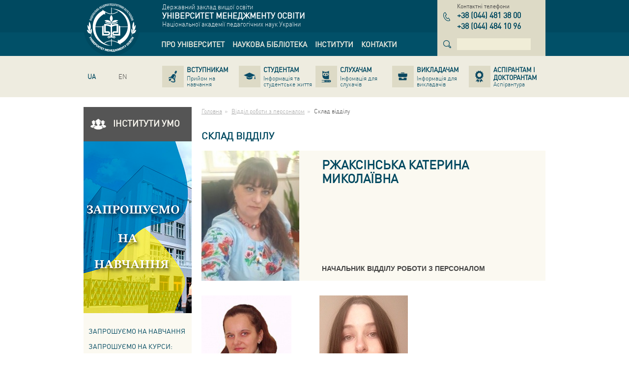

--- FILE ---
content_type: text/html; charset=utf-8
request_url: http://umo.edu.ua/viddil-orghanizaciji-kadrovoji-ta-pravovoji-roboti/sklad
body_size: 7538
content:
<!DOCTYPE html>
<html lang="uk" dir="ltr">
<head>
  <base href="http://umo.edu.ua/" />
  <meta charset="utf-8" />
  <title>Університет менеджменту освіти</title>
  <meta name="description" content="" />
  <meta name="keywords" content="" />
  <meta name="viewport" content="width=device-width,initial-scale=1" />
  <meta name="SKYPE_TOOLBAR" content="SKYPE_TOOLBAR_PARSER_COMPATIBLE"/>
  <link rel="shortcut icon" href="images/favicon.ico" />
  <link rel="apple-touch-icon" href="images/apple-icon.png" />
  <link rel="apple-touch-icon" sizes="72x72" href="images/apple-icon-72x72.png" />
  <link rel="apple-touch-icon" sizes="114x114" href="images/apple-icon-114x114.png" />
  <link rel="apple-touch-icon" sizes="144x144" href="images/apple-icon-144x144.png" />
  <link rel="alternate" hreflang="ru" href="http://umo.edu.ua/ru/viddil-orghanizaciji-kadrovoji-ta-pravovoji-roboti/sklad" /><link rel="alternate" hreflang="en" href="http://umo.edu.ua/en/viddil-orghanizaciji-kadrovoji-ta-pravovoji-roboti/sklad" />
  <link rel="stylesheet" href="bootstrap.css" />
  <link rel="stylesheet" href="default.css" />
  <!--[if lt IE 9]>
    <link rel="stylesheet" href="ie.css" />
    <script src="http://html5shiv.googlecode.com/svn/trunk/html5.js"></script>
  <![endif]-->
</head>
<body>
  <header class="main-header" role="banner">
    <div class="topbar-blue">
      <div class="container">
        <div class="row">
          <div class="col-xs-2">
            <a href="http://umo.edu.ua" class="logo" title="Університет менеджменту освіти"><img src="images/logo.png" width="100" height="100" alt="Університет менеджменту освіти" /></a>
          </div>
          <div class="col-xs-7">
            <div class="company-name-wrap">
              <div>Державний заклад вищої освіти</div>
<div class="company-name">Університет менеджменту освіти</div>
<div>Національної академії педагогічних наук України</div>
            </div>
            <div class="navbar main-navbar"><nav role="navigation"><ul class="nav navbar-nav" role="tree"><li class="dropdown" role="treeitem" aria-level="1"><a href="http://umo.edu.ua/university" title="Про університет"data-hover="dropdown" role="link"><span>Про університет</span></a><ul class="dropdown-menu" role="tree"><li role="treeitem" aria-level="2"><a href="http://umo.edu.ua/university/history" title="Історія" role="link"><span>Історія</span></a></li><li role="treeitem" aria-level="2"><a href="http://umo.edu.ua/university/misija-universitetu" title="Місія Університету" role="link"><span>Місія Університету</span></a></li><li role="treeitem" aria-level="2"><a href="http://umo.edu.ua/university/leadership" title="Керівництво" role="link"><span>Керівництво</span></a></li><li role="treeitem" aria-level="2"><a href="http://umo.edu.ua/struktura" title="Структура" role="link"><span>Структура</span></a></li><li role="treeitem" aria-level="2"><a href="http://umo.edu.ua/dijaljnistj-universitet" title="Діяльність університету" role="link"><span>Діяльність університету</span></a></li><li role="treeitem" aria-level="2"><a href="http://umo.edu.ua/images/content/naglyadova_rada/Склад_нагл_ради.pdf" title="Наглядова рада" role="link"><span>Наглядова рада</span></a></li><li role="treeitem" aria-level="2"><a href="http://umo.edu.ua/pervinna-profspilkova-orghanizaci" title="Первинна профспілкова організації" role="link"><span>Первинна профспілкова організації</span></a></li><li role="treeitem" aria-level="2"><a href="http://umo.edu.ua/sistema-zabezpechennja-jakosti-osviti" title="Система забезпечення якості освіти" role="link"><span>Система забезпечення якості освіти</span></a></li><li role="treeitem" aria-level="2"><a href="http://umo.edu.ua/university/awards" title="Нагороди" role="link"><span>Нагороди</span></a></li><li role="treeitem" aria-level="2"><a href="http://umo.edu.ua/podjaki" title="Подяки" role="link"><span>Подяки</span></a></li><li role="treeitem" aria-level="2"><a href="http://umo.edu.ua/koncorcium" title="ВГО &laquo;Консорціум закладів післядипломної освіти&raquo;" role="link"><span>ВГО «Консорціум закладів післядипломної освіти»</span></a></li><li role="treeitem" aria-level="2"><a href="http://umo.edu.ua/university/partners" title="Партнери" role="link"><span>Партнери</span></a></li><li role="treeitem" aria-level="2"><a href="http://umo.edu.ua/dokumenti" title="Документи" role="link"><span>Документи</span></a></li><li role="treeitem" aria-level="2"><a href="http://umo.edu.ua/nashi-vidannja" title="Наші видання" role="link"><span>Наші видання</span></a></li><li role="treeitem" aria-level="2"><a href="http://umo.edu.ua/vibori-rektora" title="ВИБОРИ РЕКТОРА" role="link"><span>ВИБОРИ РЕКТОРА</span></a></li><li role="treeitem" aria-level="2"><a href="http://umo.edu.ua/university/fotogalereya" title="Фотогалерея" role="link"><span>Фотогалерея</span></a></li><li role="treeitem" aria-level="2"><a href="http://umo.edu.ua/vakansiji-" title="Вакансії " role="link"><span>Вакансії </span></a></li><li role="treeitem" aria-level="2"><a href="http://umo.edu.ua/news" title="Новини" role="link"><span>Новини</span></a></li><li role="treeitem" aria-level="2"><a href="http://umo.edu.ua/university/ogoloshenya" title="Оголошення" role="link"><span>Оголошення</span></a></li></ul></li><li class="dropdown" role="treeitem" aria-level="1"><a href="http://umo.edu.ua/scientific-library" title="Наукова бібліотека"data-hover="dropdown" role="link"><span>Наукова бібліотека</span></a><ul class="dropdown-menu" role="tree"><li role="treeitem" aria-level="2"><a href="http://umo.edu.ua/pro-biblioteku" title="Про бібліотеку" role="link"><span>Про бібліотеку</span></a></li><li role="treeitem" aria-level="2"><a href="http://umo.edu.ua/scientific-library/depozitary" title="Репозитарій" role="link"><span>Репозитарій</span></a></li><li role="treeitem" aria-level="2"><a href="https://lib.iitta.gov.ua/view/divisions/edu=5Fmanad=5Funiver/" title="Електронна бібліотека НАПН України" role="link" target="_blank"><span>Електронна бібліотека НАПН України</span></a></li><li role="treeitem" aria-level="2"><a href="http://umo.edu.ua/intelektualjna-vlasnistj-ta-avtorsjke-pravo" title="Інтелектуальна власність та авторське право" role="link"><span>Інтелектуальна власність та авторське право</span></a></li><li role="treeitem" aria-level="2"><a href="https://naps.gov.ua/ua/activities/publishing/scientific/" title="Перелік друкованих та електронних видань НАПН України" role="link" target="_blank"><span>Перелік друкованих та електронних видань НАПН України</span></a></li><li role="treeitem" aria-level="2"><a href="http://umo.edu.ua/naukovo-metodichni-materiali-dlja-naukovciv-ta-koristuvachiv-biblioteki" title="Науково-методичні матеріали для науковців та користувачів бібліотеки" role="link"><span>Науково-методичні матеріали для науковців та користувачів бібліотеки</span></a></li><li role="treeitem" aria-level="2"><a href="http://umo.edu.ua/virtualjni-vistavki" title="Віртуальні виставки" role="link"><span>Віртуальні виставки</span></a></li><li role="treeitem" aria-level="2"><a href="http://umo.edu.ua/ukrajinsjki-vidannja-v-ghaluzi-pedaghoghichnikh-nauk" title="Українські видання в галузі педагогічних наук" role="link"><span>Українські видання в галузі педагогічних наук</span></a></li><li role="treeitem" aria-level="2"><a href="http://umo.edu.ua/tematichni-spiski-literaturi-dlja-navchaljnogho-procesu" title="Презентації  книжкових та періодичних видань" role="link"><span>Презентації  книжкових та періодичних видань</span></a></li></ul></li><li role="treeitem" aria-level="1"><a href="http://umo.edu.ua/institutes" title="Інститути" role="link"><span>Інститути</span></a></li><li role="treeitem" aria-level="1"><a href="http://umo.edu.ua/contact-us" title="Контакти" role="link"><span>Контакти</span></a></li></ul></nav></div>
          </div>
          <div class="col-xs-3">
            <div class="phones-wrap"><div class="name">Контактні телефони</div><div class="phones"><dl class="item"><dt class="sr-only">тел.</dt><dd><span class="country">+38</span> <span class="code">044</span> <span class="number">481 38 00</span></dd></dl><dl class="item"><dt class="sr-only">тел.</dt><dd><span class="country">+38</span> <span class="code">044</span> <span class="number">484 10 96</span></dd></dl></div></div>
            <div class="search"><form data-name="search" class="form-inline" action="#" data-action="http://umo.edu.ua/search" method="get" role="search"><div class="form-group"><label class="sr-only">Пошук</label><input type="search" name="text" class="form-control" autocomplete="off" value="" pattern=".{4,}" required data-errormessage-value-missing="Для поиска необходимо ввести более 3-х символов." data-errormessage-pattern-mismatch="Для поиска необходимо ввести более 3-х символов." /></div></form></div>
          </div>
        </div>
      </div>
    </div>
    <div class="topbar-grey">
      <div class="container">
        <div class="row">
          <div class="col-xs-2">
            <ul class="nav navbar-nav lang-navbar"><li  class="active"><a href="http://umo.edu.ua/viddil-orghanizaciji-kadrovoji-ta-pravovoji-roboti/sklad" class="ua" hreflang="uk" title="Українська версія сайту"><span>UA</span></a></li><li ><a href="http://umo.edu.ua/ru/viddil-orghanizaciji-kadrovoji-ta-pravovoji-roboti/sklad" class="ru" hreflang="ru" title=""><span></span></a></li><li ><a href="http://umo.edu.ua/en/viddil-orghanizaciji-kadrovoji-ta-pravovoji-roboti/sklad" class="en" hreflang="en" title="English version of the site"><span>EN</span></a></li></ul>
          </div>
          <div class="col-xs-10">
            <div class="navbar secondary-navbar"><nav role="navigation"><ul class="nav nav-pills nav-justified" role="tree"><li role="treeitem" aria-level="1"><a href="http://umo.edu.ua/applicants" title="Вступникам" role="link"><span class="name">Вступникам</span><span class="description">Прийом на навчання</span></a></li><li role="treeitem" aria-level="1"><a href="http://umo.edu.ua/students" title="Студентам" role="link"><span class="name">Студентам</span><span class="description">Інформація та студентське життя</span></a></li><li role="treeitem" aria-level="1"><a href="http://umo.edu.ua/slukhacham" title="Слухачам" role="link"><span class="name">Слухачам</span><span class="description">Інфомація для слухачів</span></a></li><li role="treeitem" aria-level="1"><a href="http://umo.edu.ua/teachers" title="Викладачам" role="link"><span class="name">Викладачам</span><span class="description">Інформація для викладачів</span></a></li><li role="treeitem" aria-level="1"><a href="http://umo.edu.ua/postgraduate-postdoctoral" title="Аспірантам і докторантам" role="link"><span class="name">Аспірантам і докторантам</span><span class="description">Аспірантура</span></a></li></ul></nav></div>
          </div>
        </div>
      </div>
    </div>
  </header>


  <div class="main">
    <div class="container">
      <div class="row">
        <div class="col-xs-3">
          <aside class="left-aside" role="complementary">
            
            <section class="s3" role="marquee" data-type="h" data-auto="1"><header>Інститути УМО</header><div class="box"><ul class="list-unstyled" role="list"><li role="listitem" data-title=""><div class="thumb"><img src="images/slider_home/26-small.jpg" alt="" width="400" height="350" role="img" /></div><div class="description"><p> 
</p>
<p><a href="http://umo.edu.ua/applicants" class="link">Запрошуємо на навчання</a></p>
<p>
<p> 
</p>
</p>
<p><a href="http://umo.edu.ua/kursi-pidghotovki" 
class="link">ЗАПРОШУЄМО НА КУРСИ: підготовки до МНТ, іноземної мови</a></p></div></li><li role="listitem" data-title=""><div class="thumb"><img src="images/slider_home/39-small.jpg" alt="" width="220" height="350" role="img" /></div><div class="description"><p> 
</p>
<p><a href="http://umo.edu.ua/oformlennja-zamovlennja" class="link">КУРСИ ПІДВИЩЕННЯ КВАЛІФІКАЦІЇ</a></p>
</div></li><li role="listitem" data-title=""><div class="thumb"><img src="images/slider_home/54-small.jpg" alt="" width="220" height="350" role="img" /></div><div class="description"><p> 
</p>
<p><a href="http://umo.edu.ua/images/content/center_megdunar_osvit/%D0%A3%D0%9C%D0%9E%20%D0%B2%20%D0%BC%D1%96%D0%B6%D0%BD%D0%B0%D1%80%D0%BE%D0%B4%D0%BD%D0%B8%D1%85%20%D0%BE%D1%80%D0%B3%D0%B0%D0%BD%D1%96%D0%B7%D0%B0%D1%86%D1%96%D1%8F%D1%85.pdf" 
class="link">УМО В МІЖНАРОДНИХ ОРГАНІЗАЦІЯХ, АСОЦІАЦІЯХ ТА МЕРЕЖАХ</a></p></div></li><li role="listitem" data-title=""><div class="thumb"><img src="images/slider_home/56-small.jpg" alt="" width="220" height="350" role="img" /></div><div class="description"><p> 
</p>
<p><a href="http://umo.edu.ua/universitet-u-vitchiznjanikh-ta-mizhnarodnikh-rejtinghakh" 
class="link">Університет у вітчизняних та міжнародних рейтингах</a></p></div></li><li role="listitem" data-title=""><div class="thumb"><img src="images/slider_home/60-small.jpg" alt="" width="220" height="350" role="img" /></div><div class="description"><p><a href="http://umo.edu.ua/psikhologhichnij-khab-mental-health-hub" class="link"> ПСИХОЛОГІЧНИЙ ХАБ «MENTAL HEALTH HUB»</a></p></div></li><li role="listitem" data-title=""><div class="thumb"><img src="images/slider_home/47-small.jpg" alt="" width="220" height="350" role="img" /></div><div class="description"><p> 
</p>
<p><a href="http://umo.edu.ua/zajava-napn" class="link">Заява Національної академії педагогічних наук України</a></p>
<p> 
</p>
<p><a href="http://umo.edu.ua/psikhologhichna-sluzhba-psy-u2" 
class="link">Психологічна допомога в умовах воєнного стану</a></p></div></li><li role="listitem" data-title=""><div class="thumb"><img src="images/slider_home/27-small.jpg" alt="" width="220" height="350" role="img" /></div><div class="description"><p> 
 
</p>
<p><a href="http://umo.edu.ua/2d" class="link">Програма два дипломи</a></p></div></li><li role="listitem" data-title=""><div class="thumb"><img src="images/slider_home/35-small.jpg" alt="" width="220" height="350" role="img" /></div><div class="description"><p> 
 
</p>
<p><a href="http://umo.edu.ua/sistema-zabezpechennja-jakosti-osviti" class="link">Внутрішня система забезпечення якості освіти</a></p></div></li><li role="listitem" data-title=""><div class="thumb"><img src="images/slider_home/42-small.jpg" alt="" width="220" height="350" role="img" /></div><div class="description"><p> 
</p>
<p><a href="http://umo.edu.ua/naukovi-vidannja" class="link">Запрошуємо до публікацій у наукових виданнях</a></p></div></li><li role="listitem" data-title="Навчально-науковий інститут менеджменту  та психології"><div class="thumb"><img src="images/slider_home/55-small.jpg" alt="Навчально-науковий інститут менеджменту  та психології" width="220" height="350" role="img" /></div><div class="description"><p>
</p>
<p><a href="http://umo.edu.ua/institutes/imp" class="link">Навчально-науковий інститут менеджменту  та психології</a></p></div></li><li role="listitem" data-title="Центр післядипломної освіти"><div class="thumb"><img src="images/slider_home/53-small.jpg" alt="Центр післядипломної освіти" width="175" height="350" role="img" /></div><div class="description"><p>
</p>
<p><a href="http://umo.edu.ua/centr-pisljadiplomnoji-osviti" 
class="link">Центр післядипломної освіти</a></p></div></li><li role="listitem" data-title="Білоцерківський інститут неперервної професійної освіти"><div class="thumb"><img src="images/slider_home/51-small.jpg" alt="Білоцерківський інститут неперервної професійної освіти" width="220" height="350" role="img" /></div><div class="description"><p>
</p>
<p><a href="http://umo.edu.ua/institutes/ipp" class="link">Білоцерківський інститут неперервної професійної освіти</a></p></div></li></ul></div><div class="btn-wrap"><a href="http://umo.edu.ua/institutes" class="btn btn-link btn-xs">Всі інститути</a></div></section>
            
          </aside>
        </div>
        <div class="col-xs-9">
          <ul class="breadcrumb"><li itemscope itemtype="http://data-vocabulary.org/Breadcrumb"><a href="http://umo.edu.ua" title="Головна сторінка" itemprop="url"><span itemprop="title">Головна</span></a></li><li itemscope itemtype="http://data-vocabulary.org/Breadcrumb"><a href="http://umo.edu.ua/viddil-orghanizaciji-kadrovoji-ta-pravovoji-roboti" title="Відділ  роботи  з  персоналом" itemprop="url"><span itemprop="title">Відділ  роботи  з  персоналом</span></a></li><li class="active" itemscope itemtype="http://data-vocabulary.org/Breadcrumb"><span itemprop="title">Склад відділу</span></li></ul>
          <main role="main" itemprop="mainContentOfPage"><div id="members-page-299" class="page-header"><h1>Склад відділу</h1></div><div class="member-items s2" data-aria-labelledby="members-page-299"><div class="row"><div class="col-xs-12"><article class="text-item member-item" role="article"><div class="main-col clearfix"><div class="thumbnail thumbnail-left"><a href="http://umo.edu.ua/viddil-orghanizaciji-kadrovoji-ta-pravovoji-roboti/sklad/katerina-mikolajivna-rzhaksinsjka" title="Ржаксінська Катерина Миколаївна" role="link"><img src="/images/members/220x265/823.jpg" alt="Ржаксінська Катерина Миколаївна" width="199" height="265" role="img" /></a></div><div class="item-header"><div><a href="http://umo.edu.ua/viddil-orghanizaciji-kadrovoji-ta-pravovoji-roboti/sklad/katerina-mikolajivna-rzhaksinsjka" class="h1" title="Ржаксінська Катерина Миколаївна" role="link"><span class="item-name">Ржаксінська Катерина Миколаївна</span></a></div><div class="role-and-degree"><div class="role">Начальник відділу роботи з персоналом</div></div></div></div></article></div><div class="col-xs-4"><article class="item" role="article" aria-labelledby="members-item-104"><div class="thumbnail"><a href="http://umo.edu.ua/viddil-orghanizaciji-kadrovoji-ta-pravovoji-roboti/sklad/ghelja-tetjana-viktorivna" title="Семененко Тетяна Вікторівна" role="link"><img src="/images/members/220x265/104.jpg" alt="Семененко Тетяна Вікторівна" width="183" height="265" role="img" /></a></div><div class="name-wrap"><a href="http://umo.edu.ua/viddil-orghanizaciji-kadrovoji-ta-pravovoji-roboti/sklad/ghelja-tetjana-viktorivna" title="Семененко Тетяна Вікторівна" role="link">Семененко Тетяна Вікторівна</a></div><div class="role">Провідний інспектор</div></article></div><div class="col-xs-4"><article class="item" role="article" aria-labelledby="members-item-603"><div class="thumbnail"><a href="http://umo.edu.ua/viddil-orghanizaciji-kadrovoji-ta-pravovoji-roboti/sklad/minovsjka-marija-viktorivna" title="Міновська Марія Вікторівна" role="link"><img src="/images/members/220x265/603.jpg" alt="Міновська Марія Вікторівна" width="180" height="265" role="img" /></a></div><div class="name-wrap"><a href="http://umo.edu.ua/viddil-orghanizaciji-kadrovoji-ta-pravovoji-roboti/sklad/minovsjka-marija-viktorivna" title="Міновська Марія Вікторівна" role="link">Міновська Марія Вікторівна</a></div><div class="role">Провідний інспектор</div></article></div></div></div></main>
        </div>
      </div>
    </div>
  </div>


  <div class="s4-wrap"><div class="container"><div class="s4 text-items" role="marquee" data-type="h" data-auto="0"><div class="box"><ul class="list-unstyled" role="list"><li class="item item-gallery item-gallery-1" role="listitem" data-title=""><div class="mod-name"></div><div class="description"><p></p></div><div class="btn-wrap"><a href="http://umo.edu.ua/institutes/cippo" class="btn btn-link btn-sm"></a></div></li><li class="item" role="listitem" data-title=""><div class="mod-name">Оголошення</div><article><div class="name-wrap"><a href="http://umo.edu.ua/university/ogoloshenya/shkola-avtoriv-mon-i-uiro-ogholoshujutj-drughij-nabir-na-navchannja" title="Читати далі про &quot;&laquo;ШКОЛА АВТОРІВ&raquo;: МОН І УІРО ОГОЛОШУЮТЬ ДРУГИЙ НАБІР НА НАВЧАННЯ&quot;">«ШКОЛА АВТОРІВ»: МОН І УІРО ОГОЛОШУЮТЬ ДРУГИЙ НАБІР НА НАВЧАННЯ</a></div><div class="description"><p>
У межах комплексної політики &laquo;Освіта для життя&raquo; розпочинається новий набір на програму &laquo;Школа авторів&raquo;&hellip;</p></div></article><div class="btn-wrap"><a href="http://umo.edu.ua/university/ogoloshenya" class="btn btn-link btn-sm">Всі оголошення</a></div></li><li class="item" role="listitem" data-title=""><div class="mod-name">Новини</div><article><div class="name-wrap"><a href="http://umo.edu.ua/news/uchastj-npp-u-seriji-vseukrajinsjkikh-vebinariv-shhodo-realizaciji-politiki-ghroshi-khodjatj-za-vchitelem" title="Читати далі про &quot;УЧАСТЬ НПП У СЕРІЇ ВСЕУКРАЇНСЬКИХ ВЕБІНАРІВ ЩОДО РЕАЛІЗАЦІЇ ПОЛІТИКИ &laquo;ГРОШІ ХОДЯТЬ ЗА ВЧИТЕЛЕМ&raquo;&quot;">УЧАСТЬ НПП У СЕРІЇ ВСЕУКРАЇНСЬКИХ ВЕБІНАРІВ ЩОДО РЕАЛІЗАЦІЇ ПОЛІТИКИ «ГРОШІ ХОДЯТЬ ЗА ВЧИТЕЛЕМ»</a></div><div class="description"><p>16 та 29 січня 2026 року науково-педагогічні працівники кафедри освіти дорослих та цифрових технологій Навчально-наукового&hellip;</p></div></article><div class="btn-wrap"><a href="http://umo.edu.ua/news" class="btn btn-link btn-sm">Всі новини</a></div></li><li class="item item-gallery item-gallery-2" role="listitem" data-title=""><div class="mod-name"></div><div class="description"><p></p></div><div class="btn-wrap"><a href="http://umo.edu.ua/institutes/imp" class="btn btn-link btn-sm"></a></div></li><li class="item" role="listitem" data-title=""><div class="mod-name">Оголошення</div><article><div class="name-wrap"><a href="http://umo.edu.ua/university/ogoloshenya/zapusk-mizhnarodnogho-konkursu-luke-z-pidtrimki-fundamentaljnikh-i-prikladnikh-doslidzhenj" title="Читати далі про &quot;ЗАПУСК МІЖНАРОДНОГО КОНКУРСУ LUKE З ПІДТРИМКИ ФУНДАМЕНТАЛЬНИХ І ПРИКЛАДНИХ ДОСЛІДЖЕНЬ&quot;">ЗАПУСК МІЖНАРОДНОГО КОНКУРСУ LUKE З ПІДТРИМКИ ФУНДАМЕНТАЛЬНИХ І ПРИКЛАДНИХ ДОСЛІДЖЕНЬ</a></div><div class="description"><p>Шановні колеги!
Міністерство освіти і науки України&nbsp;у межах участі в Рамковій програмі ЄС з досліджень та інновацій&hellip;</p></div></article><div class="btn-wrap"><a href="http://umo.edu.ua/university/ogoloshenya" class="btn btn-link btn-sm">Всі оголошення</a></div></li><li class="item" role="listitem" data-title=""><div class="mod-name">Новини</div><article><div class="name-wrap"><a href="http://umo.edu.ua/news/pidghotovka-treneriv-dlja-provedennja-osvitnikh-treninghiv-metodika-fasilitacija-ocinjuvannja-rezuljtativ" title="Читати далі про &quot;ПІДГОТОВКА ТРЕНЕРІВ ДЛЯ ПРОВЕДЕННЯ ОСВІТНІХ ТРЕНІНГІВ: МЕТОДИКА, ФАСИЛІТАЦІЯ, ОЦІНЮВАННЯ РЕЗУЛЬТАТІВ&quot;">ПІДГОТОВКА ТРЕНЕРІВ ДЛЯ ПРОВЕДЕННЯ ОСВІТНІХ ТРЕНІНГІВ: МЕТОДИКА, ФАСИЛІТАЦІЯ, ОЦІНЮВАННЯ РЕЗУЛЬТАТІВ</a></div><div class="description"><p>Центр післядипломної освіти ДЗВО &laquo;Університет менеджменту освіти&raquo; НАПН України відкриває набір на нову програму&hellip;</p></div></article><div class="btn-wrap"><a href="http://umo.edu.ua/news" class="btn btn-link btn-sm">Всі новини</a></div></li><li class="item item-gallery item-gallery-3" role="listitem" data-title=""><div class="mod-name"></div><div class="description"><p></p></div><div class="btn-wrap"><a href="http://umo.edu.ua/institutes/ipp" class="btn btn-link btn-sm"></a></div></li><li class="item" role="listitem" data-title=""><div class="mod-name">Оголошення</div><article><div class="name-wrap"><a href="http://umo.edu.ua/university/ogoloshenya/do-uvaghi-vsikh-zacikavlenikh-v-uchasti-u-proghrami-ghorizont-jevropa" title="Читати далі про &quot;ДО УВАГИ ВСІХ ЗАЦІКАВЛЕНИХ В УЧАСТІ У ПРОГРАМІ &laquo;ГОРИЗОНТ ЄВРОПА&raquo;!&quot;">ДО УВАГИ ВСІХ ЗАЦІКАВЛЕНИХ В УЧАСТІ У ПРОГРАМІ «ГОРИЗОНТ ЄВРОПА»!</a></div><div class="description"><p>Відділ&nbsp;&laquo;Офіс Горизонт Європа в Україні&raquo; НФДУ&nbsp;у відповідь на численні запити щодо успішних історій за участі&hellip;</p></div></article><div class="btn-wrap"><a href="http://umo.edu.ua/university/ogoloshenya" class="btn btn-link btn-sm">Всі оголошення</a></div></li><li class="item" role="listitem" data-title=""><div class="mod-name">Новини</div><article><div class="name-wrap"><a href="http://umo.edu.ua/news/vistavka-do-dnja-sobornosti-ukrajini-plener-nad-stripoju" title="Читати далі про &quot;ВИСТАВКА ДО ДНЯ СОБОРНОСТІ УКРАЇНИ &laquo;ПЛЕНЕР НАД СТРИПОЮ&raquo;&quot;">ВИСТАВКА ДО ДНЯ СОБОРНОСТІ УКРАЇНИ «ПЛЕНЕР НАД СТРИПОЮ»</a></div><div class="description"><p>Щорічно 22 січня ми згадуємо важливу подію в історії нашої держави &ndash; проголошення Акта Злуки Української Народної&hellip;</p></div></article><div class="btn-wrap"><a href="http://umo.edu.ua/news" class="btn btn-link btn-sm">Всі новини</a></div></li></ul></div></div></div></div>


  <footer class="main-footer" role="contentinfo">
    <div class="container">
      <div class="row">
        <div class="col-xs-4">
          <div class="copyright">&copy; Університет менеджменту освіти, 2026</div>
        </div>
        <div class="col-xs-4">
          <ul class="sn sn-follow-us" aria-label=""></ul>
        </div>
        <div class="col-xs-4">
          <div class="wedes-copyright">
            <a href="http://www.wedes-art.com" title="Web-studio WEDES" target="_blank">Web-studio WEDES</a>
          </div>
        </div>
      </div>
    </div>
  </footer>
  
  <script src="//ajax.googleapis.com/ajax/libs/jquery/1.11.0/jquery.min.js"></script>
  <script src="jdefault.js"></script><script src="bootstrap.min.js"></script>
</body>
</html>
